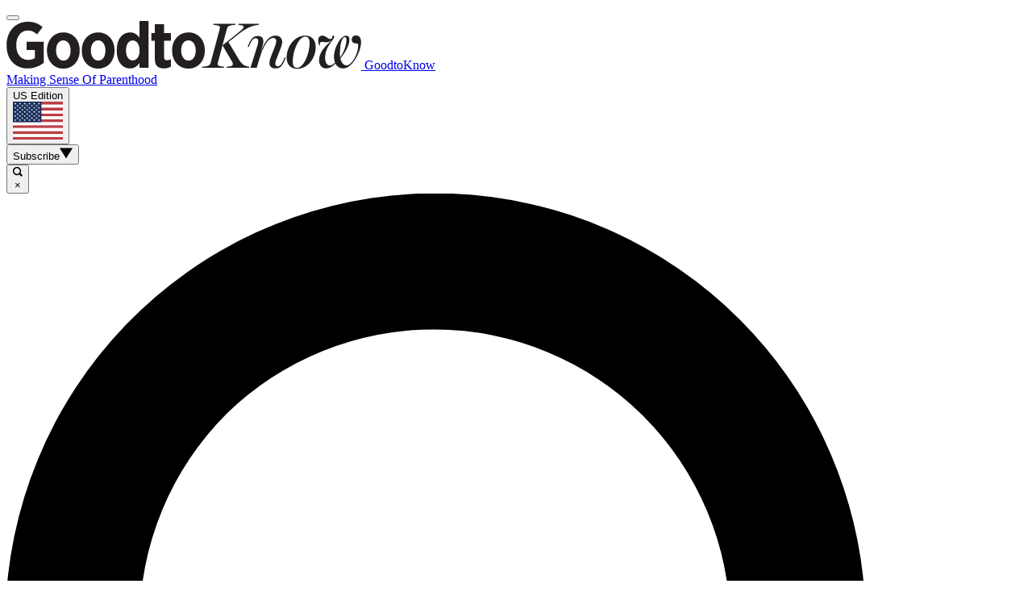

--- FILE ---
content_type: text/css; charset=UTF-8
request_url: https://vanilla.futurecdn.net/goodto/1495504/media/css/goodto.min.css
body_size: 5607
content:
@layer legacy{html{font-family:arial,sans-serif}.flexi-page:not(.flexi-news):not(.flexi-review) #affiliateDisclaimer{display:none}.flexi-page.progressive #main .recipe-article .boxout__body,.flexi-page.progressive #main .recipe-article .boxout__text,.flexi-page.progressive #main .recipe-article .boxout__title,.flexi-page.progressive [class*=widget-] .widget-hero .widget-header{padding:0}.flexi-page.progressive #sponsored-block .wcp-item-content{margin:0}.flexi-page.progressive #sponsored-block h2.widget-title{font-family:Arial,sans-serif}.flexi-page.progressive #sponsored-block section{margin-top:0;margin-bottom:0;max-height:360px}.flexi-page.progressive #widget-drilldown-latest{margin-top:20px}.flexi-page.progressive .listing__list .listing__item h2.listing__title,.flexi-page.progressive .newsletter-form__header{font-family:palatino,serif}.flexi-page.progressive a.icon.icon__whatsapp:before{background:#64d448}.flexi-page.progressive .trending__inner .trending__label,.flexi-page.progressive .trending__inner a,.flexi-page.progressive .widget-subcategory-list .tabs-content .wel-item-title{color:#1b1b1b}.flexi-page.progressive .article__body .newsletter-signup{display:none!important}.flexi-page.progressive .article__body .jw-carousel .carousel__title svg{height:26px}.flexi-page.progressive .widget-dynamic .more-link i.fa,.flexi-page.progressive.flexi-landing .widget-no-data~.widget-landing-document-content{display:none}.flexi-page.progressive.flexi-landing h2.listing__title{margin-bottom:5px}.flexi-page.progressive .article__body h3.article-body__section,.flexi-page.progressive .article__schema-question h3,.flexi-page.progressive .article__topcontainer h2,.flexi-page.progressive .howto-block h3{text-transform:initial}.flexi-page.progressive div#custom-hero{border:0!important}.flexi-page.progressive .caption__text--hero{font-size:13px}.flexi-page.progressive #affiliate-disclaimer{margin-top:0}.flexi-page.progressive div.article__body .hawk-deal-widget-container div.hawk-deal-widget-main p a:not(#article-body [class*=hawk-root] a){color:var(--flexi-secondary_color_6)}.flexi-page.progressive .hide-byline .listing__text--byline,.flexi-page.progressive .hide-date .listing__text--byline .listing__text--date,.flexi-page.progressive .hide-strapline .listing__text--strapline,.flexi-page.progressive .hide-widget-title .listing h2.listing__title.listing__title--primary{display:none!important}.flexi-page.progressive .nav-subscribe-widget-container .hawk-root .hawk-affiliate-link-promotion-button:link{color:#1b1b1b;background-color:#a3d2bf}.flexi-page.progressive .widget-sponsored-block h2,.flexi-page.progressive .widget-sponsored-block p,.flexi-page.progressive h2{color:#1b1b1b}.flexi-page.progressive .menu-hamburger:focus{outline:0}.flexi-page.progressive .navigation .flexi-topnav{background:#f7f7f7}.flexi-page.progressive .navigation .navigation__topitem{width:auto;background:0 0}.flexi-page.progressive .navigation .navigation__second-tier .navigation__subsite__item--goodtoeat_en_gb svg{transform:scale(.75)}.flexi-page.progressive .flexi-topnav~.navigation__topitem{top:47px}.flexi-page.progressive .flexi-topnav ul.topnav__items li.topnav__item{border-left:1px solid #1b1b1b;padding:0 15px}.flexi-page.progressive .flexi-topnav ul.topnav__items li.topnav__item svg{width:auto}.flexi-page.progressive .navigation__subsite .navigation__subsite__item,.flexi-page.progressive .widget.widget-dynamic .more-link:hover{color:#1b1b1b}.flexi-page.progressive .navigation__search{margin-top:0!important}.flexi-page.progressive .navigation__search .icon-close{line-height:initial}.flexi-page.progressive .listing--carousel{margin-bottom:30px;padding-top:11px;margin-top:-11px;background-color:transparent}.flexi-page.progressive .listing--carousel .listing__item--hero .listing__title{font-weight:400!important}.flexi-page.progressive .mega-nav .has-subnav .navigation-secondary{width:94%;margin-top:35px;border-top:3px solid #000;font-family:Arial,Helvetica,sans-serif;z-index:4}.flexi-page.progressive div .mega-nav .has-subnav:hover>a{padding-bottom:13px}.flexi-page.progressive .listing__label-block{width:100%;padding-top:0;text-align:left;margin-top:-11px;overflow:visible}.flexi-page.progressive .listing__label-block .listing__label-text{background:#fff;margin-left:10px;font-size:11px;border:1px solid #1b1b1b;color:#1b1b1b;font-family:"Palatino",serif;margin-top:20px;box-shadow:3px 3px 0-1px #1b1b1b;-webkit-box-shadow:3px 3px 0-1px #1b1b1b;padding:0 15px}.flexi-page.progressive .widget.widget-dynamic .more-link{width:-moz-max-content;width:max-content;padding:0 14px;font-size:14px;background-color:unset;color:#1b1b1b;letter-spacing:6px;text-transform:uppercase}.flexi-page.progressive .widget.widget-dynamic .more-link::after,.flexi-page.progressive .widget.widget-dynamic .more-link::before{content:"";background:url(https://cdn.mos.cms.futurecdn.net/flexiimages/qfb5l9y2gh1638364256.svg)no-repeat 100%/contain;height:44px;width:14px;position:absolute;top:0}.flexi-page.progressive .widget.widget-dynamic .more-link::before{transform:rotate(180deg);left:-6px}.flexi-page.progressive .widget.widget-dynamic .more-link::after{right:0}.flexi-page.progressive .widget.widget-dynamic .listing__item--hero section{margin-bottom:90px}.flexi-page.progressive .widget.widget-dynamic .listing__item--hero .listing__text-wrapper{color:#1b1b1b;background:#fff;opacity:1!important;border:1px solid #1b1b1b;box-shadow:10px 10px 1px -1px #1b1b1b;-webkit-box-shadow:10px 10px 1px -1px #1b1b1b;bottom:10px}.flexi-page.progressive .exit-intent__wrapper .exit-intent__close-button svg,.flexi-page.progressive .icon-image circle{fill:#1b1b1b}.flexi-page.progressive #affiliateDisclaimer,.flexi-page.progressive .exit-intent__wrapper,.flexi-page.progressive .exit-intent__wrapper .exitintentsubmit__button,.flexi-page.progressive .exit-intent__wrapper .title,.flexi-page.progressive .recipe-info .information__table-row td{color:#1b1b1b}.flexi-page.progressive .exit-intent__wrapper #submit__triangle{border-left:5px solid #1b1b1b}.flexi-page.progressive.standard-template .article__container-sidebar .byline{margin-top:20px}.flexi-page.progressive #widgetArea1 .widget:not(.recipes-page #widgetArea1 .widget){border-bottom:3px solid #1b1b1b}.flexi-page.progressive .one-row-3 .listing__list,.flexi-page.progressive .one-row-4 .listing__list{background-color:var(--flexi-secondary_color_1)}.flexi-page.progressive .one-row-3-wave .listing__list,.flexi-page.progressive .one-row-4-wave .listing__list{background-color:var(--flexi-secondary_color_1);background-image:url("data:image/svg+xml;utf8,<svg xmlns='http://www.w3.org/2000/svg' width='28px' height='19px'><path d='M27.979,11.815 C24.908,11.815 23.419,13.249 21.697,14.91 C19.923,16.62 17.913,18.557 13.99,18.557 C10.067,18.557 8.057,16.62 6.284,14.91 C4.561,13.249 3.073,11.815 0,11.815 L0,11 C3.923,11 5.934,12.938 7.708,14.647 C9.43,16.308 10.918,17.742 13.99,17.742 C17.062,17.742 18.55,16.308 20.273,14.647 C22.046,12.938 24.056,11 27.979,11'  fill='%23fff'/></svg>")}.flexi-page.progressive .listing--alternate .listing__label-block{width:346px}.flexi-page.progressive .listing--alternate .listing__item--hero .listing__label-block{width:100%}.flexi-page.progressive div.widget.widget-hero .hero-curated-wrapper{margin-bottom:-10px}.flexi-page.progressive .listing__list--alternate{padding-top:11px;margin-top:-11px}.flexi-page.progressive .listing.listingdynamic .listing__item--hero,.flexi-page.progressive .listing.listingdynamic .listing__item:not(.listing__item--alternate){border-bottom:none}.flexi-page.progressive .listing.listingdynamic .listing__list .listing__title{margin-left:0;margin-right:0;margin-top:0}.flexi-page.progressive .listing.listingdynamic .listing__link .listing__image-layout{min-height:100px}.flexi-page.progressive .listing.listing--carousel .listing__list{padding-top:10px!important}.flexi-page.progressive .listing .listing__list{padding-top:0}.flexi-page.progressive .listing .listing__item--hero{margin-bottom:10px}.flexi-page.progressive .listing .listing__item--hero .listing__text-wrapper{border:3px inset transparent}.flexi-page.progressive .listing .listing__item--hero .listing__text-wrapper:hover{border-color:#6f47fe}.flexi-page.progressive .listing .listing__item--carousel{background-color:transparent;text-align:left}.flexi-page.progressive .listing section{height:100%}.flexi-page.progressive .listing section .listing__link{height:100%;background-color:#fff;margin-top:20px}.flexi-page.progressive .listing__item--hero .listing__label-block{margin-top:-30px}.flexi-page.progressive .listing__item--hero .listing__text-wrapper{padding:20px 0}.flexi-page.progressive h2.listing__title{color:#1b1b1b;margin:10px 15px;font-weight:400}.flexi-page.progressive h2.listing__title.listing__title--primary a:hover{text-decoration:none}.flexi-page.progressive.flexi-home .listing__list .listing__item h2.listing__title{display:inline-block;margin-top:0;margin-bottom:15px}.flexi-page.progressive .one-row-3 h2.listing__title.listing__title--primary,.flexi-page.progressive .one-row-3-wave h2.listing__title.listing__title--primary,.flexi-page.progressive .one-row-4 h2.listing__title.listing__title--primary,.flexi-page.progressive .one-row-4-wave h2.listing__title.listing__title--primary{padding-top:15px;z-index:10;position:relative}.flexi-page.progressive .one-row-3 h2.listing__title.listing__title--primary>span,.flexi-page.progressive .one-row-3-wave h2.listing__title.listing__title--primary>span,.flexi-page.progressive .one-row-4 h2.listing__title.listing__title--primary>span,.flexi-page.progressive .one-row-4-wave h2.listing__title.listing__title--primary>span{background:0 0;border-top:0}.flexi-page.progressive .one-row-3 h2.listing__title.listing__title--primary>span:before,.flexi-page.progressive .one-row-3-wave h2.listing__title.listing__title--primary>span:before,.flexi-page.progressive .one-row-4 h2.listing__title.listing__title--primary>span:before,.flexi-page.progressive .one-row-4-wave h2.listing__title.listing__title--primary>span:before{background:var(--flexi-secondary_color_1);width:29px;height:6px;content:"";margin:0;position:absolute;top:41px;left:50%;transform:translate(-50%,-50%)}.flexi-page.progressive .one-row-3 h2.listing__title.listing__title--primary>span:after,.flexi-page.progressive .one-row-3-wave h2.listing__title.listing__title--primary>span:after,.flexi-page.progressive .one-row-4 h2.listing__title.listing__title--primary>span:after,.flexi-page.progressive .one-row-4-wave h2.listing__title.listing__title--primary>span:after{content:"";background:0 0;-moz-transform:rotate(45deg);display:flex;border:solid #000;border-width:0 2px 2px 0;width:20px;height:20px;margin:-6px auto 0;transform:rotate(45deg);-webkit-transform:rotate(45deg)}.flexi-page.progressive .brand-icon h2.listing__title.listing__title--primary>span:after,.flexi-page.progressive .brand-icon-main h2.listing__title.listing__title--primary>span:after{content:"";background:url(https://cdn.mos.cms.futurecdn.net/flexiimages/a7vmbjgvg81638357068.svg)no-repeat 100%/contain;height:36px;width:37px;position:absolute;top:-1px}.flexi-page.progressive .brand-icon-eat h2.listing__title.listing__title--primary>span:after,.flexi-page.progressive div[id*=-eat].brand-icon h2.listing__title.listing__title--primary>span:after{content:"";background:url(https://cdn.mos.cms.futurecdn.net/flexiimages/y4nbainwkb1638357132.svg)no-repeat 100%/contain;height:36px;width:37px;position:absolute;top:-1px}.flexi-page.progressive .brand-icon-parent h2.listing__title.listing__title--primary>span:after,.flexi-page.progressive div[id*=parent].brand-icon h2.listing__title.listing__title--primary>span:after{content:"";background:url(https://cdn.mos.cms.futurecdn.net/flexiimages/ga3r79wzmm1638357159.svg\ )no-repeat 100%/contain;height:36px;width:37px;position:absolute;top:-1px}.flexi-page.progressive div.widget-header{text-align:center;margin-top:30px}.flexi-page.progressive .widget-dynamic-feature-fter-feature-block h2.widget-title,.flexi-page.progressive .widget-dynamic-fter-curated-carousel h2.widget-title,.flexi-page.progressive h2.listing__title.listing__title--primary>span{position:relative;display:inline-block;height:35px;line-height:35px;background-color:#fff;vertical-align:middle;font-family:Arial,sans-serif;font-weight:400;letter-spacing:6px;padding:3px 0;border-top:2px solid #1b1b1b;border-bottom:2px solid #1b1b1b;margin:0 auto}.flexi-page.progressive .brand-icon h2.listing__title.listing__title--primary>span{border-top:2px solid #1b1b1b;border-bottom:2px solid #1b1b1b;font-weight:400}.flexi-page.progressive .one-row-3 .listing.listingdynamic .listing__image-layout~.listing__text--byline,.flexi-page.progressive .one-row-3 .listing.listingdynamic .listing__image-layout~.listing__text--strapline,.flexi-page.progressive .one-row-3 .listing.listingdynamic .listing__image-layout~.listing__text--synopsis,.flexi-page.progressive .one-row-3 .listing.listingdynamic .listing__image-layout~h2.listing__title,.flexi-page.progressive .one-row-3-wave .listing.listingdynamic .listing__image-layout~.listing__text--byline,.flexi-page.progressive .one-row-3-wave .listing.listingdynamic .listing__image-layout~.listing__text--strapline,.flexi-page.progressive .one-row-3-wave .listing.listingdynamic .listing__image-layout~.listing__text--synopsis,.flexi-page.progressive .one-row-3-wave .listing.listingdynamic .listing__image-layout~h2.listing__title,.flexi-page.progressive .one-row-4 .listing.listingdynamic .listing__image-layout~.listing__text--byline,.flexi-page.progressive .one-row-4 .listing.listingdynamic .listing__image-layout~.listing__text--strapline,.flexi-page.progressive .one-row-4 .listing.listingdynamic .listing__image-layout~.listing__text--synopsis,.flexi-page.progressive .one-row-4 .listing.listingdynamic .listing__image-layout~h2.listing__title,.flexi-page.progressive .one-row-4-wave .listing.listingdynamic .listing__image-layout~.listing__text--byline,.flexi-page.progressive .one-row-4-wave .listing.listingdynamic .listing__image-layout~.listing__text--strapline,.flexi-page.progressive .one-row-4-wave .listing.listingdynamic .listing__image-layout~.listing__text--synopsis,.flexi-page.progressive .one-row-4-wave .listing.listingdynamic .listing__image-layout~h2.listing__title{margin-left:10px;margin-right:10px}.flexi-page.progressive .one-row-3 .listing .listing__item a,.flexi-page.progressive .one-row-3-wave .listing .listing__item a,.flexi-page.progressive .one-row-4 .listing .listing__item a,.flexi-page.progressive .one-row-4-wave .listing .listing__item a{border:2px solid #fff}.flexi-page.progressive .trending .trending__groupitems{color:var(--flexi-brand_color_2)}.flexi-page.progressive .social .icon:before{background:#000}.flexi-page.progressive .recipe-primary-info{position:relative;display:flex;margin-bottom:2em;margin-left:0;margin-right:0}.flexi-page.progressive .recipe-primary-info>*+*{margin-right:3em}.flexi-page.progressive .recipe-primary-info .recipe-instructions{order:2}.flexi-page.progressive .recipe-primary-info h2,.flexi-page.progressive.recipe .recipe-primary-info~h2{text-align:left}.flexi-page.progressive ol.recipe-instruction-list>li{list-style:decimal}.flexi-page.progressive .recipe-ingredient-list,.flexi-page.progressive .recipe-instruction-list{position:sticky}.flexi-page.progressive .recipe-instruction-list li{margin-bottom:20px}.flexi-page.progressive .recipe-ingredient-list>li{list-style:none;margin-left:0}.flexi-page.progressive .author--article-page{border:0;text-align:left}.flexi-page.progressive .author--article-page .author__identity{justify-content:left;margin-bottom:0}.flexi-page.progressive .author--article-page .author__identity .author__heading{margin-left:0}.flexi-page.progressive .author--article-page .author__identity .author__avatar{margin-right:13px}.flexi-page.progressive .author--article-page .author__identity img{-o-object-fit:cover;object-fit:cover}.flexi-page.progressive .rating__item--container svg path:not(.rating__wrapper--horizontal-layout .rating__item path){fill:#b58f26}.flexi-page.progressive .recipe__top-section{display:flex;flex-flow:column nowrap;margin-left:calc(-50vw + 50%);padding:0;width:100vw}.flexi-page.progressive .recipe__top-section .image--hero{flex-grow:1;margin-bottom:20px;margin-left:0;width:100%}.flexi-page.progressive .recipe-info{margin-left:0;width:100%}.flexi-page.progressive .recipe-info .information__wrapper{border-top:0;border-bottom:0;padding-top:0}.flexi-page.progressive .recipe-info .information__wrapper:before{content:"RECIPE INFORMATION";display:block;padding:10px;color:#1b1b1b;background:#fbe08a;margin-bottom:18px;font-size:12px}.flexi-page.progressive .recipe-info .table__head{color:#1b1b1b;background:#fbe08a}.flexi-page.progressive .recipe-info .table__wrapper tbody tr td{border-bottom:dashed;border-bottom-color:#ccc;font-size:16px}.flexi-page.progressive .recipe-info .information__header-listItem{padding:6px;background-color:#1b1b1b;color:#fff;margin:0 5px 5px 0;font-size:12px}.flexi-page.progressive .recipe-info .table__body__row{box-shadow:none}.flexi-page.progressive .recipe-details{border-top:1px solid #cecece;border-bottom:1px solid #cecece;padding-top:1em;padding-bottom:1em;margin-bottom:1em}.flexi-page.progressive .dietary-requirements{display:flex;margin-top:1em;margin-bottom:1em;text-transform:uppercase;font-size:.8em;font-weight:700;letter-spacing:.05em}.flexi-page.progressive .dietary-requirements>*+*{margin-left:.5em;padding-left:.5em;border-left:1px solid #cecece}.flexi-page.progressive .recipe-details-list__item{display:flex;margin-top:1em}.flexi-page.progressive .recipe-details-list__label{width:30%}.flexi-page.progressive .recipe-details-list__value{font-size:1.2em;font-weight:700}.flexi-page.progressive .nutrition-table{width:100%}.flexi-page.progressive .nutrition-table__header{background-color:#ededed;color:#111}.flexi-page.progressive .nutrition-table__heading{text-transform:uppercase;font-size:.8em;font-weight:700;letter-spacing:.05em;padding:10px 15px}.flexi-page.progressive .nutrition-table__row td{border-bottom:1px dotted #d0d0d0;padding-top:.5em;padding-bottom:.5em}.flexi-page.progressive .nutrition-table__label{text-align:left}.flexi-page.progressive .nutrition-table__amount{text-align:right;font-weight:700}.flexi-page.progressive .nutrition-table__rda{text-align:right}.flexi-page.progressive .recipe-article .boxout{float:none;margin:auto;width:auto}.flexi-page.progressive .recipe-article .boxout__text,.flexi-page.progressive .recipe-article .boxout__title{border:0;text-align:left}.flexi-page.progressive .recipe-article .boxout__title{font-size:20px}.flexi-page.progressive .recipe-article .boxout__text p{font-size:18px}.flexi-page.progressive .information__wrapper{width:100%}.flexi-page.progressive.goodto_page_layout_landing_tag_content_drilldown_progressive .article__container .byline{display:none;visibility:hidden}.flexi-page.progressive table.information__table tbody tr td{border-bottom:inherit;padding-left:0}.flexi-page.progressive .table__wrapper{margin-top:1em;width:100%}.flexi-page.progressive .table__wrapper tbody tr td{border-bottom:inherit}.flexi-page.progressive .recipe-rating{padding-top:1em}.flexi-page.progressive .tag-blocks-display .tabs-content{margin-bottom:30px!important}.flexi-page.progressive .one-row-3-wave.widget-dynamic-fter-lists-list .pos-relative.space-t20,.flexi-page.progressive .one-row-3.widget-dynamic-fter-lists-list .pos-relative.space-t20,.flexi-page.progressive .one-row-4-wave.widget-dynamic-fter-lists-list .pos-relative.space-t20,.flexi-page.progressive .one-row-4.widget-dynamic-fter-lists-list .pos-relative.space-t20{background-color:var(--flexi-secondary_color_1)}.flexi-page.progressive .one-row-3-wave.widget.widget-dynamic .more-link,.flexi-page.progressive .one-row-3.widget.widget-dynamic .more-link,.flexi-page.progressive .one-row-4-wave.widget.widget-dynamic .more-link,.flexi-page.progressive .one-row-4.widget.widget-dynamic .more-link{padding-bottom:20px}.flexi-page.progressive .footer__section--sitelinks a.footer__link,.flexi-page.progressive .footer__section--sitelinks a.footer__link:hover:visited,.flexi-page.progressive .footer__section--sitelinks a.footer__link:visited{color:var(--flexi-brand_color_1)}.flexi-page.progressive .masthead-item.user-locale{min-width:115px}.flexi-page.progressive .masthead-item.user-locale .locale__flags{width:auto!important}.flexi-page.progressive .masthead-item.user-locale .locale__flags .flags__flag{margin-right:5px}.flexi-page.progressive #search-results.widget-dynamic.widget-no-data,.flexi-page.progressive.default_page_layout_landing_custom .widget-dynamic .listing__text--byline{display:block}.flexi-page.progressive.default_page_layout_landing_custom .widget-dynamic-block{width:100%;padding-bottom:5px}.flexi-page.progressive.default_page_layout_landing_custom .widget-dynamic-block .clear-both.widget-header{margin:0!important}.flexi-page.progressive .listing__link .listing__text--date{display:inline}.flexi-page.progressive.flexi-page-custom-landing .widget-landing-page-content .byline{display:none}.flexi-page.progressive .article__sidebar .van_vid_carousel__padding{height:16000px!important}.flexi-page.progressive .carousel__title.carousel__title--black-logo{font-family:Sans-Serif!important;text-align:center!important;font-size:13px!important;padding-bottom:11px!important}@media (min-width:700px){.flexi-page.progressive .recipe-instructions{width:66%}.flexi-page.progressive.standard-template .article__container-sidebar .byline{width:calc(100% - 320px)}.flexi-page.progressive .navigation__subsite .navigation__subsite__item{background:unset;border-left:1px solid #1b1b1b;padding:0 15px}.flexi-page.progressive .navigation__subsite .navigation__subsite__item svg g{filter:none}.flexi-page.progressive .navigation__subsite .navigation__subsite__item:hover{background:unset}.flexi-page.progressive div .navigation__subsite .navigation__subsite__item{background:unset;padding:0 15px;border-left:0;position:relative}.flexi-page.progressive div .navigation__subsite .navigation__subsite__item:before{box-shadow:0 0 6px 6px #1b1b1b inset;content:"";height:50%;left:0;position:absolute;top:25%;width:1px}.flexi-page.progressive div .navigation__subsite__item:last-of-type{border-right:0}.flexi-page.progressive div .navigation__subsite__item:last-of-type:after{box-shadow:0 0 6px 6px #1b1b1b inset;content:"";height:50%;right:0;position:absolute;top:25%;width:1px}.flexi-page.progressive .navigation__subsite__item:last-of-type{border-right:1px solid #1b1b1b}.flexi-page.progressive .navigation div.navigation__second-tier{height:50px;max-height:50px;padding-top:4px;border-top:unset;border-bottom:4px solid var(--flexi-brand_color_2);background-color:#fff;font-family:"Palatino",Arial,serif}.flexi-page.progressive .navigation div.navigation__second-tier a{font-family:Arial,serif}.flexi-page.progressive .navigation div.navigation__second-tier .navigation__item{line-height:inherit;margin:0 15px}.flexi-page.progressive .navigation .navigation__burgerbar{height:100px;display:flex;flex-direction:row;flex-wrap:nowrap;justify-content:space-between;padding:0 30px}.flexi-page.progressive .navigation .navigation__burgerbar .user-locale{order:1;margin:0;padding:0;position:initial;min-width:122px;border:0}.flexi-page.progressive .navigation .navigation__burgerbar .user-locale .locale__flags svg.svg-triangle{fill:#000}.flexi-page.progressive .navigation .navigation__burgerbar .logo{order:2;text-align:center;margin:0;margin-right:inherit}.flexi-page.progressive .navigation .navigation__burgerbar .logo .logo__link{display:flex;flex-direction:column;justify-content:center;align-items:center;height:100%}.flexi-page.progressive .navigation .navigation__burgerbar .logo .logo__svg{height:100%;margin:0 auto}.flexi-page.progressive .navigation .navigation__burgerbar .logo .logo__svg svg{height:50px;width:auto;max-width:none;margin:0 auto}.flexi-page.progressive .navigation .navigation__burgerbar .logo .logo__strapline{margin-top:1em;font-weight:700;font-size:12px;letter-spacing:1px}.flexi-page.progressive .navigation .navigation__burgerbar .search{order:5!important;padding-top:35px;height:auto!important;margin-left:10px!important}.flexi-page.progressive .navigation .nav-subscribe .subscribe-text{width:100px;background:#ededed;padding:10px 15px;cursor:pointer}.flexi-page.progressive .navigation .navigation__topitem{right:40px!important}.flexi-page.progressive .navigation .navigation__link{font-weight:700}.flexi-page.progressive .navigation__item.active .navigation__submenu{background-color:var(--flexi-brand_color_2);color:#fff;margin-top:4px}.flexi-page.progressive .listing .listing__item--carousel,.flexi-page.progressive .listing .listing__item--hero,.flexi-page.progressive h2.listing__title.listing__title--primary{margin-bottom:20px}.flexi-page.progressive .author--article-page{margin-left:calc(10% - 7px)}.flexi-page.progressive .listing .listing__item--carousel:nth-child(2n+1){margin-right:23px}.flexi-page.progressive .listing.listingdynamic{margin-top:40px}.flexi-page.progressive .brand-icon h2.listing__title.listing__title--primary>span:after,.flexi-page.progressive div[id*=-eat].brand-icon h2.listing__title.listing__title--primary>span:after,.flexi-page.progressive div[id*=parent].brand-icon h2.listing__title.listing__title--primary>span:after{top:-1px;right:-46px;width:42px;height:42px}.flexi-page.progressive .navigation__burgerbar .logo__text{display:block;margin:0;padding:0;text-align:center}.flexi-page.progressive .navigation__burgerbar .nav-subscribe{order:4;padding-top:35px}.flexi-page.progressive .trending{height:65px}.flexi-page.progressive .trending__item{line-height:65px}.flexi-page.progressive .social .icon{margin-right:5px}.flexi-page.progressive .masthead-item.user-locale .dropdown__container{left:0!important}.flexi-page.progressive .widget-dynamic-fter-curated-carousel .listing__item--hero~.listing__list{padding-top:10px!important}.flexi-page.progressive .one-row-3 .listing.listingdynamic,.flexi-page.progressive .one-row-3-wave .listing.listingdynamic,.flexi-page.progressive .one-row-4 .listing.listingdynamic,.flexi-page.progressive .one-row-4-wave .listing.listingdynamic{margin-bottom:45px}.flexi-page.progressive .one-row-4 .listing__item,.flexi-page.progressive .one-row-4-wave .listing__item,.flexi-page.progressive .widget-sponsored-block .listing__item{flex:0 0 calc(25.3333% - 40px)}.flexi-page.progressive .recipe__top-section{margin-left:0;width:100%}.flexi-page.progressive .recipe__top-section .image--hero{margin-left:calc(-50vw + 50%);width:100vw}}@media (min-width:768px){.flexi-page.progressive .recipe__top-section{flex-direction:row;padding-left:20px;padding-right:20px}}@media (min-width:816px) and (max-width:1584px){.flexi-page.progressive .recipe-info,.flexi-page.progressive .recipe-info>div{display:block}.flexi-page.progressive .recipe-info>div{width:100%}}@media screen and (min-width:1024px){.flexi-page.progressive .tag-links{margin:0 calc(20% - 106px)}.flexi-page.progressive .in-article.ad-unit{display:table}.flexi-page.progressive .listing__item--hero div.listing__text-wrapper{width:800px}.flexi-page.progressive .recipe-article .boxout{max-width:670px}.flexi-page.progressive .recipe__top-section{flex-direction:row;padding-left:30px;padding-right:30px}.flexi-page.progressive .recipe__top-section .image--hero{margin-bottom:0;margin-left:0;width:100%}.flexi-page.progressive .recipe-info{margin-left:20px;width:50%}}@media screen and (min-width:1280px){.flexi-page.progressive .recipe-article .boxout{max-width:800px}.flexi-page.progressive .navigation .navigation__topitem{left:calc(50% + 71px)!important;width:536px!important}}@media (max-width:450px){.flexi-page.progressive .listing__text-wrapper{position:relative;width:90%;margin:-10px auto 0 0;z-index:1}}@media (max-width:700px){.flexi-page.progressive div.widget.widget-dynamic .more-link{font-size:inherit}.flexi-page.progressive .widget.widget-dynamic .more-link{font-size:10px}.flexi-page.progressive .article__body .credit,.flexi-page.progressive .article__body figcaption,.flexi-page.progressive article .credit,.flexi-page.progressive article figcaption{margin-top:5px}.flexi-page.progressive .one-row-3-wave.widget.widget-dynamic .more-link,.flexi-page.progressive .one-row-3.widget.widget-dynamic .more-link,.flexi-page.progressive .one-row-4-wave.widget.widget-dynamic .more-link,.flexi-page.progressive .one-row-4.widget.widget-dynamic .more-link{margin-top:10px}.flexi-page.progressive div .widget.widget-dynamic .listing__item--hero section{margin-bottom:0}.flexi-page.progressive .one-row-3 h2.listing__title.listing__title--primary>span:before,.flexi-page.progressive .one-row-3-wave h2.listing__title.listing__title--primary>span:before,.flexi-page.progressive .one-row-4 h2.listing__title.listing__title--primary>span:before,.flexi-page.progressive .one-row-4-wave h2.listing__title.listing__title--primary>span:before{top:101%;width:28px;left:49.8%}.flexi-page.progressive .one-row-3 h2.listing__title.listing__title--primary>span:after,.flexi-page.progressive .one-row-3-wave h2.listing__title.listing__title--primary>span:after,.flexi-page.progressive .one-row-4 h2.listing__title.listing__title--primary>span:after,.flexi-page.progressive .one-row-4-wave h2.listing__title.listing__title--primary>span:after{position:absolute;left:calc(50% - 11px);margin-top:-10px}.flexi-page.progressive .one-row-3 .listing__fade--left,.flexi-page.progressive .one-row-3 .listing__fade--right,.flexi-page.progressive .one-row-3-wave .listing__fade--left,.flexi-page.progressive .one-row-3-wave .listing__fade--right,.flexi-page.progressive .one-row-4 .listing__fade--left,.flexi-page.progressive .one-row-4 .listing__fade--right,.flexi-page.progressive .one-row-4-wave .listing__fade--left,.flexi-page.progressive .one-row-4-wave .listing__fade--right{display:none!important}.flexi-page.progressive div .widget-dynamic-fter-curated-carousel h2.widget-title,.flexi-page.progressive div h2.listing__title.listing__title--primary>span{padding:0}.flexi-page.progressive .navigation .logo{margin-left:10px;padding-top:0!important}.flexi-page.progressive .navigation .logo .logo__svg img{height:14px}.flexi-page.progressive .navigation .navigation__burgerbar{border-bottom:3px solid var(--flexi-brand_color_2)!important}.flexi-page.progressive .navigation .navigation__burgerbar .user-locale .local__flags{right:0}.flexi-page.progressive .navigation .navigation__second-tier{background-color:#fff}.flexi-page.progressive .navigation .navigation__second-tier .navigation__subsite__item--goodtoeat_en_gb svg{margin-left:-12px}.flexi-page.progressive .navigation__topitem{background:#fff!important;border-top:1px solid var(--flexi-brand_color_1);border-bottom:1px solid var(--flexi-brand_color_1)}.flexi-page.progressive .navigation__topitem .social__item.social__item--newsletter{border-bottom:1px solid var(--flexi-brand_color_2)}.flexi-page.progressive .listing .listing__item--carousel{margin:unset;margin-bottom:10px;flex:0 0 47.333%}.flexi-page.progressive.flexi-landing .listing__list--alternate .listing__item{margin:0 15px 15px}.flexi-page.progressive .nav-subscribe .subscribe-text,.flexi-page.progressive .nav-subscribe .subscribe-text svg{color:#1b1b1b;fill:#1b1b1b}.flexi-page.progressive .social .newsletter__text{color:#1b1b1b}.flexi-page.progressive h2.listing__title.listing__title--primary>span{height:auto}.flexi-page.progressive .main .affiliateDisclaimer{padding:0 20px}.flexi-page.progressive .listing.listing--carousel .listing__list{padding-top:20px}.flexi-page.progressive .listing--carousel{margin-bottom:-11px}.flexi-page.progressive .rating__wrapper--horizontal-layout .rating__list{padding:0 8px}.flexi-page.progressive .author.author--article-page .author__identity{padding-bottom:15px;height:auto}.flexi-page.progressive .author--article-page{padding:30px 0 0;margin:30px 0}.flexi-page.progressive .recipe-info .recipe-info .table__wrapper th,.flexi-page.progressive .recipe-info .table__wrapper td{padding-right:0}.flexi-page.progressive #affiliateDisclaimer,.flexi-page.progressive .recipe-info .information__header{padding-bottom:0}.flexi-page.progressive.standard-template .author{padding:10px 0;margin:0}.flexi-page.progressive .brand-icon h2.listing__title,.flexi-page.progressive.standard-template .author .author__identity{margin-bottom:0}.flexi-page.progressive .author .author__bio{text-align:left;font-size:16px;color:#1b1b1b}.flexi-page.progressive .brand-icon h2.listing__title.listing__title--primary>span{border-top:2px solid #1b1b1b;border-bottom:2px solid #1b1b1b}.flexi-page.progressive .brand-icon .space-t20{margin-top:10px}.flexi-page.progressive.flexi-landing .listing__list--alternate .listing__item--alternate .listing__title{font-size:16px}.flexi-page.progressive.flexi-landing .widget.widget-hero .widget-title{font-size:25px}.flexi-page.progressive.flexi-landing .widget-subcategory-list .widget-header .widget-title{font-size:22px}.flexi-page.progressive .widget-subcategory-list .tabs-content .wel-item-title{font-weight:400}.flexi-page.progressive .widget.widget-dynamic .listing__item--hero .listing__text-wrapper{box-shadow:5px 5px 1px -1px #1b1b1b;-webkit-box-shadow:5px 5px 1px -1px #1b1b1b}.flexi-page.progressive .listing__item--hero .listing__text-wrapper{left:20px;width:calc(100% - 40px)}.flexi-page.progressive .recipe-primary-info{position:relative;flex-direction:column;margin-bottom:2em}.flexi-page.progressive .recipe-primary-info>*+*{margin-right:0}.flexi-page.progressive .listing__arrow--left,.flexi-page.progressive .listing__arrow--right{margin-top:44px!important}.flexi-page.progressive .recipe-ingredient-list{width:100%}.flexi-page.progressive .recipe-info .information__header-list{margin:0}.flexi-page.progressive .navigation__subsite .navigation__subsite__item{background:#fff}}@media (max-width:800px){.flexi-page.progressive .navigation .newsletter__text--mobile{display:none!important}}@media (max-width:1023px){.flexi-page.progressive .recipe-info{padding-left:1em;padding-right:1em}}@media (max-width:700px){.flexi-page.progressive .navigation__second-tier:not(.mega-nav) .navigation__item--has-submenu .navigation__link:not(.toggle__link):not(.navigation__subitem a){display:none}}}

--- FILE ---
content_type: image/svg+xml
request_url: https://cdn.mos.cms.futurecdn.net/flexiimages/oc9um7kxf61738097261.svg
body_size: 1785
content:
<svg xmlns="http://www.w3.org/2000/svg" viewBox="0 0 440 60" width="440" height="60" fill="none"><title>Good To Know</title><path fill="#231F20" d="M.16 30.33v-.72C.16 12.96 11.18.97 26.47.97c7.88 0 13.27 2.25 18.42 6.6l-6.92 9.09c-2.98-2.74-6.27-4.83-11.66-4.83-8.04 0-14.16 7.32-14.16 17.7v.64c0 11.58 6.36 18.1 14.64 18.1 3.3 0 6.27-.8 8.37-2.33v-9.98H24.94V25.82h21.32v26.06c-5.15 3.86-11.66 7-20.03 7C11.1 58.89.16 47.95.16 30.33ZM50.28 37.09v-.88c0-12.79 8.69-22.04 20.35-22.04 11.66 0 20.19 9.09 20.19 21.96v.89c0 12.79-8.61 22.04-20.27 22.04s-20.27-9.1-20.27-21.97Zm29.28-.16v-.56c0-7-3.54-12.31-9.01-12.31-5.71 0-9.01 5.23-9.01 12.23v.56c0 6.92 3.62 12.31 9.09 12.31 5.63 0 8.93-5.23 8.93-12.23ZM93.48 37.09v-.88c0-12.79 8.69-22.04 20.35-22.04 11.66 0 20.19 9.09 20.19 21.96v.89c0 12.79-8.61 22.04-20.27 22.04s-20.27-9.1-20.27-21.97Zm29.28-.16v-.56c0-7-3.54-12.31-9.01-12.31-5.71 0-9.01 5.23-9.01 12.23v.56c0 6.92 3.62 12.31 9.09 12.31 5.63 0 8.93-5.23 8.93-12.23ZM136.84 37.17v-1.29c0-14.72 7.8-21.72 16.41-21.72 5.79 0 9.17 3.14 11.66 6.36V0h11.42v58.08h-11.42v-5.95c-2.49 3.62-5.95 6.76-11.66 6.76-8.53 0-16.41-7-16.41-21.72Zm28.24-.24v-.8c0-7.32-3.7-11.99-8.45-11.99-4.75 0-8.37 4.67-8.37 11.99v.8c0 7.32 3.62 11.99 8.37 11.99 4.75 0 8.45-4.67 8.45-11.99ZM184.06 47.31V24.62h-4.34v-9.65h4.34V3.95h11.42v11.02h8.53v9.65h-8.53v20.35c0 2.49 1.13 3.7 3.54 3.7 1.77 0 3.46-.48 4.91-1.21v9.09c-2.25 1.29-4.99 2.25-8.45 2.25-6.59.01-11.42-2.56-11.42-11.49ZM205.46 37.09v-.88c0-12.79 8.69-22.04 20.35-22.04 11.67 0 20.19 9.09 20.19 21.96v.89c0 12.79-8.61 22.04-20.27 22.04-11.66-.01-20.27-9.1-20.27-21.97Zm29.28-.16v-.56c0-7-3.54-12.31-9.01-12.31-5.71 0-9.01 5.23-9.01 12.23v.56c0 6.92 3.62 12.31 9.09 12.31 5.64 0 8.93-5.23 8.93-12.23ZM242.87 56.8l3.3-.4c5.79-.72 6.44-2.09 7.4-5.63l10.78-40.14c.88-3.54.8-4.67-3.78-5.31l-4.1-.56.32-1.29c4.67.08 8.53.08 13.11.08 4.67 0 9.65 0 14.24-.08l-.32 1.29-3.3.4c-5.79.72-6.44 2.09-7.4 5.63l-10.7 40.14c-.97 3.54-.8 4.67 3.7 5.31l3.86.56-.32 1.29c-4.58 0-9.25-.08-13.92-.08-4.58 0-8.53.08-13.19.08l.32-1.29Zm44.57 1.2c-4.99 0-9.65.08-14.56.08l.32-1.29 2.9-.4c3.86-.56 4.67-1.45 4.67-3.06 0-.97-.56-2.33-1.37-3.7l-11.42-19.39 18.66-14.96c6.28-5.07 7.56-6.52 7.56-7.96 0-1.21-1.13-1.77-3.94-2.17l-2.73-.4.32-1.29c4.18.08 8.29.08 12.39.08 4.18 0 8.85 0 13.03-.08l-.32 1.29-2.25.32c-6.44.97-12.39 3.06-22.93 11.26l-12.39 9.81 11.99 20.19c3.94 6.52 6.84 9.17 11.42 9.98l2.49.48-.32 1.29c-4.92.01-8.62-.08-13.52-.08Z"></path><path fill="#231F20" d="M326.13 52.29c0-2.17.64-4.59 1.61-7.16l5.39-14c1.13-2.9 1.53-4.75 1.53-6.35 0-2.33-1.29-3.78-4.1-3.78-5.63 0-11.83 9.81-16.33 24.46l-3.86 12.63c-.48 0-1.85-.08-3.86-.08-2.09 0-3.46.08-3.86.08l8.12-25.9c1.05-3.3 1.53-5.47 1.53-7.56 0-2.01-1.05-3.3-3.38-3.3-2.9 0-5.55 3.54-8.45 11.02l-1.29-.4c3.46-8.93 6.28-13.35 12.55-13.35 4.99 0 6.92 2.82 6.92 6.27 0 3.45-.88 6.6-4.67 18.02 4.75-14.24 10.05-24.7 19.47-24.7 5.71 0 8.53 3.38 8.53 7.72 0 2.41-.72 4.91-1.69 7.4l-5.39 13.84c-.88 2.17-1.45 4.1-1.45 5.71 0 2.01.97 3.38 3.14 3.38 2.98 0 5.55-3.46 8.53-11.1l1.29.4c-3.46 9.01-6.19 13.35-12.55 13.35-5.31 0-7.73-2.9-7.73-6.6ZM360.4 59.29c-7.08 0-12.87-4.42-12.87-14.08 0-13.19 9.49-27.03 23.09-27.03 7.16 0 12.95 4.42 12.95 14.16 0 13.2-9.41 26.95-23.17 26.95Zm.08-1.2c4.1 0 7.96-4.42 10.78-10.38 2.82-5.87 4.75-13.35 4.75-20.27 0-5.87-1.93-8.04-5.39-8.04-4.02 0-7.96 4.42-10.78 10.46-2.82 5.71-4.75 13.27-4.75 20.27 0 5.78 1.85 7.96 5.39 7.96ZM408.03 52.86c-3.62 3.62-7.48 6.03-11.58 6.03-4.99 0-8.69-4.1-8.69-9.98 0-12.47 11.1-19.79 15.37-25.18l-.08-.08c-2.33 2.25-3.62 2.73-6.44 2.73-1.69 0-4.02-.4-5.63-.4-1.53 0-2.25.8-2.25 2.33 0 .48.08 1.21.24 1.93l-.97.32c-.64-1.61-1.37-4.02-1.37-6.11 0-3.94 1.77-6.27 5.23-6.27 4.02 0 6.92 4.26 9.73 4.26 1.69 0 2.73-1.21 2.82-4.1.64-.48 2.09-.24 2.09 1.05 0 1.21-.88 2.74-2.33 4.67-5.39 7.16-8.93 13.19-8.93 21.56 0 6.35 2.65 9.49 5.79 9.49 2.01 0 4.34-1.29 6.52-3.3-.8-2.09-1.29-4.75-1.29-7.8 0-10.38 7.96-25.74 15.04-25.74 2.49 0 4.1 1.45 4.1 4.83 0 7.16-5.55 16.49-11.18 23.41 1.13 5.15 3.78 8.53 7.64 8.53 3.3 0 7.16-3.86 9.89-8.85 2.82-5.07 4.59-11.1 4.59-15.85 0-.8-.08-1.45-.56-1.93-.4-.4-1.21-.56-2.49-.56-2.65-.08-5.07-1.69-5.07-4.75 0-2.98 2.17-5.23 5.31-5.23 4.1 0 6.28 2.98 6.28 8.29 0 6.6-3.06 14.64-7.08 21.16-4.26 6.92-9.89 11.58-15.12 11.58-4.19-.01-7.65-2.1-9.58-6.04Zm5.87-7.65c4.58-6.52 7.8-14.72 7.8-22.04 0-2.25-.72-3.14-1.93-3.14-3.22 0-6.19 7.4-6.19 20.43 0 1.7.08 3.31.32 4.75Z"></path></svg>